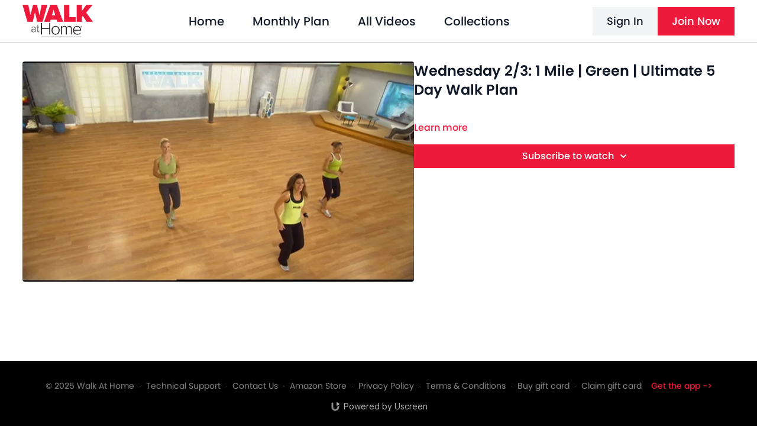

--- FILE ---
content_type: text/vnd.turbo-stream.html; charset=utf-8
request_url: https://walktv.walkathome.com/programs/ultimate-5-day-walk-plan-mile-4-greenmov-3c8118.turbo_stream?playlist_position=thumbnails&preview=false
body_size: -252
content:
<turbo-stream action="update" target="program_show"><template>
  <turbo-frame id="program_player">
      <turbo-frame id="program_content" src="/programs/ultimate-5-day-walk-plan-mile-4-greenmov-3c8118/program_content?playlist_position=thumbnails&amp;preview=false">
</turbo-frame></turbo-frame></template></turbo-stream>

--- FILE ---
content_type: text/plain
request_url: https://www.google-analytics.com/j/collect?v=1&_v=j102&a=758098772&t=pageview&_s=1&dl=https%3A%2F%2Fwalktv.walkathome.com%2Fprograms%2Fultimate-5-day-walk-plan-mile-4-greenmov-3c8118&ul=en-us%40posix&dt=Wednesday%202%2F3%3A%201%20Mile%20%7C%20Green%20%7C%20Ultimate%205%20Day%20Walk%20Plan&sr=1280x720&vp=1280x720&_u=IEBAAEABAAAAACAAI~&jid=786851773&gjid=21097989&cid=1355638908.1765439412&tid=UA-167980457-2&_gid=1470164864.1765439412&_r=1&_slc=1&z=171558727
body_size: -452
content:
2,cG-GRRXRY8MNJ